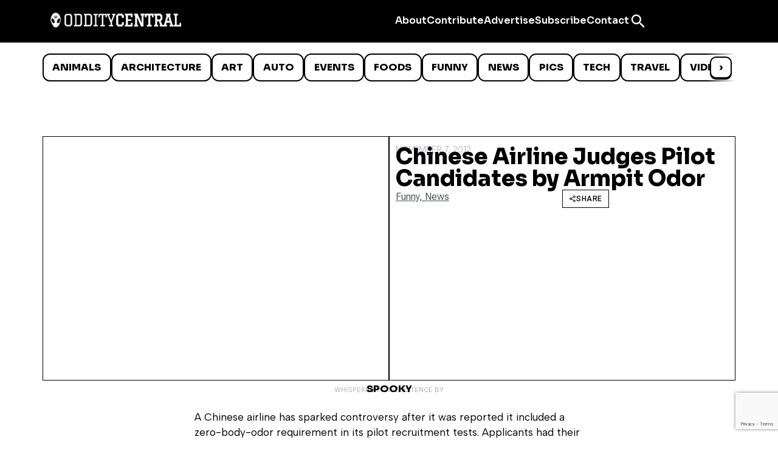

--- FILE ---
content_type: text/html; charset=utf-8
request_url: https://www.google.com/recaptcha/api2/anchor?ar=1&k=6LcBAOgoAAAAABDCEwPr8k6L_LiigBtaWlj6gVUd&co=aHR0cHM6Ly93d3cub2RkaXR5Y2VudHJhbC5jb206NDQz&hl=en&v=9TiwnJFHeuIw_s0wSd3fiKfN&size=invisible&anchor-ms=20000&execute-ms=30000&cb=smmr4pydyf37
body_size: 48466
content:
<!DOCTYPE HTML><html dir="ltr" lang="en"><head><meta http-equiv="Content-Type" content="text/html; charset=UTF-8">
<meta http-equiv="X-UA-Compatible" content="IE=edge">
<title>reCAPTCHA</title>
<style type="text/css">
/* cyrillic-ext */
@font-face {
  font-family: 'Roboto';
  font-style: normal;
  font-weight: 400;
  font-stretch: 100%;
  src: url(//fonts.gstatic.com/s/roboto/v48/KFO7CnqEu92Fr1ME7kSn66aGLdTylUAMa3GUBHMdazTgWw.woff2) format('woff2');
  unicode-range: U+0460-052F, U+1C80-1C8A, U+20B4, U+2DE0-2DFF, U+A640-A69F, U+FE2E-FE2F;
}
/* cyrillic */
@font-face {
  font-family: 'Roboto';
  font-style: normal;
  font-weight: 400;
  font-stretch: 100%;
  src: url(//fonts.gstatic.com/s/roboto/v48/KFO7CnqEu92Fr1ME7kSn66aGLdTylUAMa3iUBHMdazTgWw.woff2) format('woff2');
  unicode-range: U+0301, U+0400-045F, U+0490-0491, U+04B0-04B1, U+2116;
}
/* greek-ext */
@font-face {
  font-family: 'Roboto';
  font-style: normal;
  font-weight: 400;
  font-stretch: 100%;
  src: url(//fonts.gstatic.com/s/roboto/v48/KFO7CnqEu92Fr1ME7kSn66aGLdTylUAMa3CUBHMdazTgWw.woff2) format('woff2');
  unicode-range: U+1F00-1FFF;
}
/* greek */
@font-face {
  font-family: 'Roboto';
  font-style: normal;
  font-weight: 400;
  font-stretch: 100%;
  src: url(//fonts.gstatic.com/s/roboto/v48/KFO7CnqEu92Fr1ME7kSn66aGLdTylUAMa3-UBHMdazTgWw.woff2) format('woff2');
  unicode-range: U+0370-0377, U+037A-037F, U+0384-038A, U+038C, U+038E-03A1, U+03A3-03FF;
}
/* math */
@font-face {
  font-family: 'Roboto';
  font-style: normal;
  font-weight: 400;
  font-stretch: 100%;
  src: url(//fonts.gstatic.com/s/roboto/v48/KFO7CnqEu92Fr1ME7kSn66aGLdTylUAMawCUBHMdazTgWw.woff2) format('woff2');
  unicode-range: U+0302-0303, U+0305, U+0307-0308, U+0310, U+0312, U+0315, U+031A, U+0326-0327, U+032C, U+032F-0330, U+0332-0333, U+0338, U+033A, U+0346, U+034D, U+0391-03A1, U+03A3-03A9, U+03B1-03C9, U+03D1, U+03D5-03D6, U+03F0-03F1, U+03F4-03F5, U+2016-2017, U+2034-2038, U+203C, U+2040, U+2043, U+2047, U+2050, U+2057, U+205F, U+2070-2071, U+2074-208E, U+2090-209C, U+20D0-20DC, U+20E1, U+20E5-20EF, U+2100-2112, U+2114-2115, U+2117-2121, U+2123-214F, U+2190, U+2192, U+2194-21AE, U+21B0-21E5, U+21F1-21F2, U+21F4-2211, U+2213-2214, U+2216-22FF, U+2308-230B, U+2310, U+2319, U+231C-2321, U+2336-237A, U+237C, U+2395, U+239B-23B7, U+23D0, U+23DC-23E1, U+2474-2475, U+25AF, U+25B3, U+25B7, U+25BD, U+25C1, U+25CA, U+25CC, U+25FB, U+266D-266F, U+27C0-27FF, U+2900-2AFF, U+2B0E-2B11, U+2B30-2B4C, U+2BFE, U+3030, U+FF5B, U+FF5D, U+1D400-1D7FF, U+1EE00-1EEFF;
}
/* symbols */
@font-face {
  font-family: 'Roboto';
  font-style: normal;
  font-weight: 400;
  font-stretch: 100%;
  src: url(//fonts.gstatic.com/s/roboto/v48/KFO7CnqEu92Fr1ME7kSn66aGLdTylUAMaxKUBHMdazTgWw.woff2) format('woff2');
  unicode-range: U+0001-000C, U+000E-001F, U+007F-009F, U+20DD-20E0, U+20E2-20E4, U+2150-218F, U+2190, U+2192, U+2194-2199, U+21AF, U+21E6-21F0, U+21F3, U+2218-2219, U+2299, U+22C4-22C6, U+2300-243F, U+2440-244A, U+2460-24FF, U+25A0-27BF, U+2800-28FF, U+2921-2922, U+2981, U+29BF, U+29EB, U+2B00-2BFF, U+4DC0-4DFF, U+FFF9-FFFB, U+10140-1018E, U+10190-1019C, U+101A0, U+101D0-101FD, U+102E0-102FB, U+10E60-10E7E, U+1D2C0-1D2D3, U+1D2E0-1D37F, U+1F000-1F0FF, U+1F100-1F1AD, U+1F1E6-1F1FF, U+1F30D-1F30F, U+1F315, U+1F31C, U+1F31E, U+1F320-1F32C, U+1F336, U+1F378, U+1F37D, U+1F382, U+1F393-1F39F, U+1F3A7-1F3A8, U+1F3AC-1F3AF, U+1F3C2, U+1F3C4-1F3C6, U+1F3CA-1F3CE, U+1F3D4-1F3E0, U+1F3ED, U+1F3F1-1F3F3, U+1F3F5-1F3F7, U+1F408, U+1F415, U+1F41F, U+1F426, U+1F43F, U+1F441-1F442, U+1F444, U+1F446-1F449, U+1F44C-1F44E, U+1F453, U+1F46A, U+1F47D, U+1F4A3, U+1F4B0, U+1F4B3, U+1F4B9, U+1F4BB, U+1F4BF, U+1F4C8-1F4CB, U+1F4D6, U+1F4DA, U+1F4DF, U+1F4E3-1F4E6, U+1F4EA-1F4ED, U+1F4F7, U+1F4F9-1F4FB, U+1F4FD-1F4FE, U+1F503, U+1F507-1F50B, U+1F50D, U+1F512-1F513, U+1F53E-1F54A, U+1F54F-1F5FA, U+1F610, U+1F650-1F67F, U+1F687, U+1F68D, U+1F691, U+1F694, U+1F698, U+1F6AD, U+1F6B2, U+1F6B9-1F6BA, U+1F6BC, U+1F6C6-1F6CF, U+1F6D3-1F6D7, U+1F6E0-1F6EA, U+1F6F0-1F6F3, U+1F6F7-1F6FC, U+1F700-1F7FF, U+1F800-1F80B, U+1F810-1F847, U+1F850-1F859, U+1F860-1F887, U+1F890-1F8AD, U+1F8B0-1F8BB, U+1F8C0-1F8C1, U+1F900-1F90B, U+1F93B, U+1F946, U+1F984, U+1F996, U+1F9E9, U+1FA00-1FA6F, U+1FA70-1FA7C, U+1FA80-1FA89, U+1FA8F-1FAC6, U+1FACE-1FADC, U+1FADF-1FAE9, U+1FAF0-1FAF8, U+1FB00-1FBFF;
}
/* vietnamese */
@font-face {
  font-family: 'Roboto';
  font-style: normal;
  font-weight: 400;
  font-stretch: 100%;
  src: url(//fonts.gstatic.com/s/roboto/v48/KFO7CnqEu92Fr1ME7kSn66aGLdTylUAMa3OUBHMdazTgWw.woff2) format('woff2');
  unicode-range: U+0102-0103, U+0110-0111, U+0128-0129, U+0168-0169, U+01A0-01A1, U+01AF-01B0, U+0300-0301, U+0303-0304, U+0308-0309, U+0323, U+0329, U+1EA0-1EF9, U+20AB;
}
/* latin-ext */
@font-face {
  font-family: 'Roboto';
  font-style: normal;
  font-weight: 400;
  font-stretch: 100%;
  src: url(//fonts.gstatic.com/s/roboto/v48/KFO7CnqEu92Fr1ME7kSn66aGLdTylUAMa3KUBHMdazTgWw.woff2) format('woff2');
  unicode-range: U+0100-02BA, U+02BD-02C5, U+02C7-02CC, U+02CE-02D7, U+02DD-02FF, U+0304, U+0308, U+0329, U+1D00-1DBF, U+1E00-1E9F, U+1EF2-1EFF, U+2020, U+20A0-20AB, U+20AD-20C0, U+2113, U+2C60-2C7F, U+A720-A7FF;
}
/* latin */
@font-face {
  font-family: 'Roboto';
  font-style: normal;
  font-weight: 400;
  font-stretch: 100%;
  src: url(//fonts.gstatic.com/s/roboto/v48/KFO7CnqEu92Fr1ME7kSn66aGLdTylUAMa3yUBHMdazQ.woff2) format('woff2');
  unicode-range: U+0000-00FF, U+0131, U+0152-0153, U+02BB-02BC, U+02C6, U+02DA, U+02DC, U+0304, U+0308, U+0329, U+2000-206F, U+20AC, U+2122, U+2191, U+2193, U+2212, U+2215, U+FEFF, U+FFFD;
}
/* cyrillic-ext */
@font-face {
  font-family: 'Roboto';
  font-style: normal;
  font-weight: 500;
  font-stretch: 100%;
  src: url(//fonts.gstatic.com/s/roboto/v48/KFO7CnqEu92Fr1ME7kSn66aGLdTylUAMa3GUBHMdazTgWw.woff2) format('woff2');
  unicode-range: U+0460-052F, U+1C80-1C8A, U+20B4, U+2DE0-2DFF, U+A640-A69F, U+FE2E-FE2F;
}
/* cyrillic */
@font-face {
  font-family: 'Roboto';
  font-style: normal;
  font-weight: 500;
  font-stretch: 100%;
  src: url(//fonts.gstatic.com/s/roboto/v48/KFO7CnqEu92Fr1ME7kSn66aGLdTylUAMa3iUBHMdazTgWw.woff2) format('woff2');
  unicode-range: U+0301, U+0400-045F, U+0490-0491, U+04B0-04B1, U+2116;
}
/* greek-ext */
@font-face {
  font-family: 'Roboto';
  font-style: normal;
  font-weight: 500;
  font-stretch: 100%;
  src: url(//fonts.gstatic.com/s/roboto/v48/KFO7CnqEu92Fr1ME7kSn66aGLdTylUAMa3CUBHMdazTgWw.woff2) format('woff2');
  unicode-range: U+1F00-1FFF;
}
/* greek */
@font-face {
  font-family: 'Roboto';
  font-style: normal;
  font-weight: 500;
  font-stretch: 100%;
  src: url(//fonts.gstatic.com/s/roboto/v48/KFO7CnqEu92Fr1ME7kSn66aGLdTylUAMa3-UBHMdazTgWw.woff2) format('woff2');
  unicode-range: U+0370-0377, U+037A-037F, U+0384-038A, U+038C, U+038E-03A1, U+03A3-03FF;
}
/* math */
@font-face {
  font-family: 'Roboto';
  font-style: normal;
  font-weight: 500;
  font-stretch: 100%;
  src: url(//fonts.gstatic.com/s/roboto/v48/KFO7CnqEu92Fr1ME7kSn66aGLdTylUAMawCUBHMdazTgWw.woff2) format('woff2');
  unicode-range: U+0302-0303, U+0305, U+0307-0308, U+0310, U+0312, U+0315, U+031A, U+0326-0327, U+032C, U+032F-0330, U+0332-0333, U+0338, U+033A, U+0346, U+034D, U+0391-03A1, U+03A3-03A9, U+03B1-03C9, U+03D1, U+03D5-03D6, U+03F0-03F1, U+03F4-03F5, U+2016-2017, U+2034-2038, U+203C, U+2040, U+2043, U+2047, U+2050, U+2057, U+205F, U+2070-2071, U+2074-208E, U+2090-209C, U+20D0-20DC, U+20E1, U+20E5-20EF, U+2100-2112, U+2114-2115, U+2117-2121, U+2123-214F, U+2190, U+2192, U+2194-21AE, U+21B0-21E5, U+21F1-21F2, U+21F4-2211, U+2213-2214, U+2216-22FF, U+2308-230B, U+2310, U+2319, U+231C-2321, U+2336-237A, U+237C, U+2395, U+239B-23B7, U+23D0, U+23DC-23E1, U+2474-2475, U+25AF, U+25B3, U+25B7, U+25BD, U+25C1, U+25CA, U+25CC, U+25FB, U+266D-266F, U+27C0-27FF, U+2900-2AFF, U+2B0E-2B11, U+2B30-2B4C, U+2BFE, U+3030, U+FF5B, U+FF5D, U+1D400-1D7FF, U+1EE00-1EEFF;
}
/* symbols */
@font-face {
  font-family: 'Roboto';
  font-style: normal;
  font-weight: 500;
  font-stretch: 100%;
  src: url(//fonts.gstatic.com/s/roboto/v48/KFO7CnqEu92Fr1ME7kSn66aGLdTylUAMaxKUBHMdazTgWw.woff2) format('woff2');
  unicode-range: U+0001-000C, U+000E-001F, U+007F-009F, U+20DD-20E0, U+20E2-20E4, U+2150-218F, U+2190, U+2192, U+2194-2199, U+21AF, U+21E6-21F0, U+21F3, U+2218-2219, U+2299, U+22C4-22C6, U+2300-243F, U+2440-244A, U+2460-24FF, U+25A0-27BF, U+2800-28FF, U+2921-2922, U+2981, U+29BF, U+29EB, U+2B00-2BFF, U+4DC0-4DFF, U+FFF9-FFFB, U+10140-1018E, U+10190-1019C, U+101A0, U+101D0-101FD, U+102E0-102FB, U+10E60-10E7E, U+1D2C0-1D2D3, U+1D2E0-1D37F, U+1F000-1F0FF, U+1F100-1F1AD, U+1F1E6-1F1FF, U+1F30D-1F30F, U+1F315, U+1F31C, U+1F31E, U+1F320-1F32C, U+1F336, U+1F378, U+1F37D, U+1F382, U+1F393-1F39F, U+1F3A7-1F3A8, U+1F3AC-1F3AF, U+1F3C2, U+1F3C4-1F3C6, U+1F3CA-1F3CE, U+1F3D4-1F3E0, U+1F3ED, U+1F3F1-1F3F3, U+1F3F5-1F3F7, U+1F408, U+1F415, U+1F41F, U+1F426, U+1F43F, U+1F441-1F442, U+1F444, U+1F446-1F449, U+1F44C-1F44E, U+1F453, U+1F46A, U+1F47D, U+1F4A3, U+1F4B0, U+1F4B3, U+1F4B9, U+1F4BB, U+1F4BF, U+1F4C8-1F4CB, U+1F4D6, U+1F4DA, U+1F4DF, U+1F4E3-1F4E6, U+1F4EA-1F4ED, U+1F4F7, U+1F4F9-1F4FB, U+1F4FD-1F4FE, U+1F503, U+1F507-1F50B, U+1F50D, U+1F512-1F513, U+1F53E-1F54A, U+1F54F-1F5FA, U+1F610, U+1F650-1F67F, U+1F687, U+1F68D, U+1F691, U+1F694, U+1F698, U+1F6AD, U+1F6B2, U+1F6B9-1F6BA, U+1F6BC, U+1F6C6-1F6CF, U+1F6D3-1F6D7, U+1F6E0-1F6EA, U+1F6F0-1F6F3, U+1F6F7-1F6FC, U+1F700-1F7FF, U+1F800-1F80B, U+1F810-1F847, U+1F850-1F859, U+1F860-1F887, U+1F890-1F8AD, U+1F8B0-1F8BB, U+1F8C0-1F8C1, U+1F900-1F90B, U+1F93B, U+1F946, U+1F984, U+1F996, U+1F9E9, U+1FA00-1FA6F, U+1FA70-1FA7C, U+1FA80-1FA89, U+1FA8F-1FAC6, U+1FACE-1FADC, U+1FADF-1FAE9, U+1FAF0-1FAF8, U+1FB00-1FBFF;
}
/* vietnamese */
@font-face {
  font-family: 'Roboto';
  font-style: normal;
  font-weight: 500;
  font-stretch: 100%;
  src: url(//fonts.gstatic.com/s/roboto/v48/KFO7CnqEu92Fr1ME7kSn66aGLdTylUAMa3OUBHMdazTgWw.woff2) format('woff2');
  unicode-range: U+0102-0103, U+0110-0111, U+0128-0129, U+0168-0169, U+01A0-01A1, U+01AF-01B0, U+0300-0301, U+0303-0304, U+0308-0309, U+0323, U+0329, U+1EA0-1EF9, U+20AB;
}
/* latin-ext */
@font-face {
  font-family: 'Roboto';
  font-style: normal;
  font-weight: 500;
  font-stretch: 100%;
  src: url(//fonts.gstatic.com/s/roboto/v48/KFO7CnqEu92Fr1ME7kSn66aGLdTylUAMa3KUBHMdazTgWw.woff2) format('woff2');
  unicode-range: U+0100-02BA, U+02BD-02C5, U+02C7-02CC, U+02CE-02D7, U+02DD-02FF, U+0304, U+0308, U+0329, U+1D00-1DBF, U+1E00-1E9F, U+1EF2-1EFF, U+2020, U+20A0-20AB, U+20AD-20C0, U+2113, U+2C60-2C7F, U+A720-A7FF;
}
/* latin */
@font-face {
  font-family: 'Roboto';
  font-style: normal;
  font-weight: 500;
  font-stretch: 100%;
  src: url(//fonts.gstatic.com/s/roboto/v48/KFO7CnqEu92Fr1ME7kSn66aGLdTylUAMa3yUBHMdazQ.woff2) format('woff2');
  unicode-range: U+0000-00FF, U+0131, U+0152-0153, U+02BB-02BC, U+02C6, U+02DA, U+02DC, U+0304, U+0308, U+0329, U+2000-206F, U+20AC, U+2122, U+2191, U+2193, U+2212, U+2215, U+FEFF, U+FFFD;
}
/* cyrillic-ext */
@font-face {
  font-family: 'Roboto';
  font-style: normal;
  font-weight: 900;
  font-stretch: 100%;
  src: url(//fonts.gstatic.com/s/roboto/v48/KFO7CnqEu92Fr1ME7kSn66aGLdTylUAMa3GUBHMdazTgWw.woff2) format('woff2');
  unicode-range: U+0460-052F, U+1C80-1C8A, U+20B4, U+2DE0-2DFF, U+A640-A69F, U+FE2E-FE2F;
}
/* cyrillic */
@font-face {
  font-family: 'Roboto';
  font-style: normal;
  font-weight: 900;
  font-stretch: 100%;
  src: url(//fonts.gstatic.com/s/roboto/v48/KFO7CnqEu92Fr1ME7kSn66aGLdTylUAMa3iUBHMdazTgWw.woff2) format('woff2');
  unicode-range: U+0301, U+0400-045F, U+0490-0491, U+04B0-04B1, U+2116;
}
/* greek-ext */
@font-face {
  font-family: 'Roboto';
  font-style: normal;
  font-weight: 900;
  font-stretch: 100%;
  src: url(//fonts.gstatic.com/s/roboto/v48/KFO7CnqEu92Fr1ME7kSn66aGLdTylUAMa3CUBHMdazTgWw.woff2) format('woff2');
  unicode-range: U+1F00-1FFF;
}
/* greek */
@font-face {
  font-family: 'Roboto';
  font-style: normal;
  font-weight: 900;
  font-stretch: 100%;
  src: url(//fonts.gstatic.com/s/roboto/v48/KFO7CnqEu92Fr1ME7kSn66aGLdTylUAMa3-UBHMdazTgWw.woff2) format('woff2');
  unicode-range: U+0370-0377, U+037A-037F, U+0384-038A, U+038C, U+038E-03A1, U+03A3-03FF;
}
/* math */
@font-face {
  font-family: 'Roboto';
  font-style: normal;
  font-weight: 900;
  font-stretch: 100%;
  src: url(//fonts.gstatic.com/s/roboto/v48/KFO7CnqEu92Fr1ME7kSn66aGLdTylUAMawCUBHMdazTgWw.woff2) format('woff2');
  unicode-range: U+0302-0303, U+0305, U+0307-0308, U+0310, U+0312, U+0315, U+031A, U+0326-0327, U+032C, U+032F-0330, U+0332-0333, U+0338, U+033A, U+0346, U+034D, U+0391-03A1, U+03A3-03A9, U+03B1-03C9, U+03D1, U+03D5-03D6, U+03F0-03F1, U+03F4-03F5, U+2016-2017, U+2034-2038, U+203C, U+2040, U+2043, U+2047, U+2050, U+2057, U+205F, U+2070-2071, U+2074-208E, U+2090-209C, U+20D0-20DC, U+20E1, U+20E5-20EF, U+2100-2112, U+2114-2115, U+2117-2121, U+2123-214F, U+2190, U+2192, U+2194-21AE, U+21B0-21E5, U+21F1-21F2, U+21F4-2211, U+2213-2214, U+2216-22FF, U+2308-230B, U+2310, U+2319, U+231C-2321, U+2336-237A, U+237C, U+2395, U+239B-23B7, U+23D0, U+23DC-23E1, U+2474-2475, U+25AF, U+25B3, U+25B7, U+25BD, U+25C1, U+25CA, U+25CC, U+25FB, U+266D-266F, U+27C0-27FF, U+2900-2AFF, U+2B0E-2B11, U+2B30-2B4C, U+2BFE, U+3030, U+FF5B, U+FF5D, U+1D400-1D7FF, U+1EE00-1EEFF;
}
/* symbols */
@font-face {
  font-family: 'Roboto';
  font-style: normal;
  font-weight: 900;
  font-stretch: 100%;
  src: url(//fonts.gstatic.com/s/roboto/v48/KFO7CnqEu92Fr1ME7kSn66aGLdTylUAMaxKUBHMdazTgWw.woff2) format('woff2');
  unicode-range: U+0001-000C, U+000E-001F, U+007F-009F, U+20DD-20E0, U+20E2-20E4, U+2150-218F, U+2190, U+2192, U+2194-2199, U+21AF, U+21E6-21F0, U+21F3, U+2218-2219, U+2299, U+22C4-22C6, U+2300-243F, U+2440-244A, U+2460-24FF, U+25A0-27BF, U+2800-28FF, U+2921-2922, U+2981, U+29BF, U+29EB, U+2B00-2BFF, U+4DC0-4DFF, U+FFF9-FFFB, U+10140-1018E, U+10190-1019C, U+101A0, U+101D0-101FD, U+102E0-102FB, U+10E60-10E7E, U+1D2C0-1D2D3, U+1D2E0-1D37F, U+1F000-1F0FF, U+1F100-1F1AD, U+1F1E6-1F1FF, U+1F30D-1F30F, U+1F315, U+1F31C, U+1F31E, U+1F320-1F32C, U+1F336, U+1F378, U+1F37D, U+1F382, U+1F393-1F39F, U+1F3A7-1F3A8, U+1F3AC-1F3AF, U+1F3C2, U+1F3C4-1F3C6, U+1F3CA-1F3CE, U+1F3D4-1F3E0, U+1F3ED, U+1F3F1-1F3F3, U+1F3F5-1F3F7, U+1F408, U+1F415, U+1F41F, U+1F426, U+1F43F, U+1F441-1F442, U+1F444, U+1F446-1F449, U+1F44C-1F44E, U+1F453, U+1F46A, U+1F47D, U+1F4A3, U+1F4B0, U+1F4B3, U+1F4B9, U+1F4BB, U+1F4BF, U+1F4C8-1F4CB, U+1F4D6, U+1F4DA, U+1F4DF, U+1F4E3-1F4E6, U+1F4EA-1F4ED, U+1F4F7, U+1F4F9-1F4FB, U+1F4FD-1F4FE, U+1F503, U+1F507-1F50B, U+1F50D, U+1F512-1F513, U+1F53E-1F54A, U+1F54F-1F5FA, U+1F610, U+1F650-1F67F, U+1F687, U+1F68D, U+1F691, U+1F694, U+1F698, U+1F6AD, U+1F6B2, U+1F6B9-1F6BA, U+1F6BC, U+1F6C6-1F6CF, U+1F6D3-1F6D7, U+1F6E0-1F6EA, U+1F6F0-1F6F3, U+1F6F7-1F6FC, U+1F700-1F7FF, U+1F800-1F80B, U+1F810-1F847, U+1F850-1F859, U+1F860-1F887, U+1F890-1F8AD, U+1F8B0-1F8BB, U+1F8C0-1F8C1, U+1F900-1F90B, U+1F93B, U+1F946, U+1F984, U+1F996, U+1F9E9, U+1FA00-1FA6F, U+1FA70-1FA7C, U+1FA80-1FA89, U+1FA8F-1FAC6, U+1FACE-1FADC, U+1FADF-1FAE9, U+1FAF0-1FAF8, U+1FB00-1FBFF;
}
/* vietnamese */
@font-face {
  font-family: 'Roboto';
  font-style: normal;
  font-weight: 900;
  font-stretch: 100%;
  src: url(//fonts.gstatic.com/s/roboto/v48/KFO7CnqEu92Fr1ME7kSn66aGLdTylUAMa3OUBHMdazTgWw.woff2) format('woff2');
  unicode-range: U+0102-0103, U+0110-0111, U+0128-0129, U+0168-0169, U+01A0-01A1, U+01AF-01B0, U+0300-0301, U+0303-0304, U+0308-0309, U+0323, U+0329, U+1EA0-1EF9, U+20AB;
}
/* latin-ext */
@font-face {
  font-family: 'Roboto';
  font-style: normal;
  font-weight: 900;
  font-stretch: 100%;
  src: url(//fonts.gstatic.com/s/roboto/v48/KFO7CnqEu92Fr1ME7kSn66aGLdTylUAMa3KUBHMdazTgWw.woff2) format('woff2');
  unicode-range: U+0100-02BA, U+02BD-02C5, U+02C7-02CC, U+02CE-02D7, U+02DD-02FF, U+0304, U+0308, U+0329, U+1D00-1DBF, U+1E00-1E9F, U+1EF2-1EFF, U+2020, U+20A0-20AB, U+20AD-20C0, U+2113, U+2C60-2C7F, U+A720-A7FF;
}
/* latin */
@font-face {
  font-family: 'Roboto';
  font-style: normal;
  font-weight: 900;
  font-stretch: 100%;
  src: url(//fonts.gstatic.com/s/roboto/v48/KFO7CnqEu92Fr1ME7kSn66aGLdTylUAMa3yUBHMdazQ.woff2) format('woff2');
  unicode-range: U+0000-00FF, U+0131, U+0152-0153, U+02BB-02BC, U+02C6, U+02DA, U+02DC, U+0304, U+0308, U+0329, U+2000-206F, U+20AC, U+2122, U+2191, U+2193, U+2212, U+2215, U+FEFF, U+FFFD;
}

</style>
<link rel="stylesheet" type="text/css" href="https://www.gstatic.com/recaptcha/releases/9TiwnJFHeuIw_s0wSd3fiKfN/styles__ltr.css">
<script nonce="P5vne255Qa4pw_6FB39T1w" type="text/javascript">window['__recaptcha_api'] = 'https://www.google.com/recaptcha/api2/';</script>
<script type="text/javascript" src="https://www.gstatic.com/recaptcha/releases/9TiwnJFHeuIw_s0wSd3fiKfN/recaptcha__en.js" nonce="P5vne255Qa4pw_6FB39T1w">
      
    </script></head>
<body><div id="rc-anchor-alert" class="rc-anchor-alert"></div>
<input type="hidden" id="recaptcha-token" value="[base64]">
<script type="text/javascript" nonce="P5vne255Qa4pw_6FB39T1w">
      recaptcha.anchor.Main.init("[\x22ainput\x22,[\x22bgdata\x22,\x22\x22,\[base64]/[base64]/[base64]/[base64]/[base64]/[base64]/[base64]/[base64]/[base64]/[base64]\\u003d\x22,\[base64]\\u003d\\u003d\x22,\x22TcOww7XCicO7FsOdwrnCiXk2G8OBEVTChHwiw6bDqwnCtXk9acO2w4UCw4HCsFNtDjXDlsKmw7ghEMKSw5jDv8OdWMOZwroYcSnCs1bDiTl8w5TColRwQcKNI1TDqQ95w6plesKxF8K0OcKDYloMwr0cwpN/[base64]/CqsKZC8KMwp3DoMOfw4YYw6/DvMO2wqp/HCoxwr/DtsOnTVTDn8O8TcOLwq80UMOMU1NZaTbDm8K7cMKewqfCkMO0cG/CgQLDr2nCpxliX8OAN8O7wozDj8OPwpVewqpITHhuDMOEwo0RM8OxSwPCtMK+bkLDnScHVEJeNVzChMK0wpQvOybCicKCcH7Djg/CvcKew4N1DsO7wq7Ck8KFRMONFWjDmcKMwpMzwpPCicKdw6zDkELCkl0Tw5kFwqM9w5XCi8K4wofDocOJQsK1LsO8w710wqTDvsKKwr9Ow6zCqjVeMsKmP8OaZW/Cp8KmH3bClMO0w4chw6hnw4M6HcOTZMK3w4kKw5vCt1vDisKnwrPCssO1Gwsww5IAeMK7asKfbcKEdMOqUifCtxMqwonDjMOJwpbCpFZocsKpTUg+SMOVw65OwrZmO2bDhRRTw5h1w5PCmsKzw50WA8OqwrHCl8O/FkvCocKvw7M4w5xew4gOIMKkw5NHw4N/NxPDux7Cj8KVw6Utw6UCw53Cj8KuJcKbXz3DgsOCFsOTM3rCmsKCHhDDtlhOfRPDgCvDu1kiUcOFGcKDwqPDssK0QcKewro7w5cQUmEwwpshw5DCgMORYsKLw6kCwrY9GMKnwqXCjcOQwqcSHcKxw6Rmwp3CsFLCtsO5w4/CocK/w4hxDsKcV8KYwoLDrBXCocKgwrEwFwsQfXjCt8K9Qn8DMMKIamnCi8Ohwo/[base64]/DjcOAw5DCkMOqW8OjSsOnesOPUcOhwotyb8KqXxwpwp3DtVzDjcK9HsO9w6c+VcOVYsK2w55yw4k0wr3Ck8KbYijDjynCkkEJwo7ClAXChsOJXcOwwoMnPcKdLxBLw6gJdMOYAhUjQANWwqvCmcK9w4/DpVIURMKSw7VFFHHDsyMNQcObXsKjwqlswoNdw5dAwrTDn8KECcOqYsKHwqLDjmvDtUIdwpPCqMKYMcOZQsOic8OmQcOqAcK2f8OwPQRNX8OJCCVjKUE5wrFOHcOjw7vCgcK/woLCgELDsTPDs8OXSsOaYG1CwrEUPh5NJcKpw5MFLcOSwofCr8ObNwcZZ8K7wp/ChmYuwqjCnwHClgIdw4JJEA8+w6jDnVBqY0zCvQJdwrPCjBTCjiADw4pDPMOsw6rDiDXDtsKWw68mwpbCtlsZwpR/BcOPSMK/cMKzRl/Dpy1nI0gQJMOeLAYUw77Dh0bDgMK9w7PCncKheiN2w61Iw6lyeX8Xw7XDmQvCkcKBLHzCmx/CtG3CtsKzBgoMNW0HwqbDgsKoNMKgw4LCiMOZFcO2X8OITUHDrMOFIAbCpMOwF1pcw6s6Ewwmwq8Gw5IiGsKsw4oUwpLDicOPwoA+TRDDsQowSnjDvwbDv8Krw4/CgMOEIsOlw6nCtmxFwoEQa8KMwpR4W2XDpcKbUMK/wqR+wr5aQi06N8Ohw7TDscOYdMKyGcOWw4LDqiwmw7DCnMKfOsKdCw3Dn3IEwo/DusK6wojDlsKgw6Z7IcO7w54TZMK/FQAPwqDDtyMXQ0MQYjvDgxfDnR9kZzbCscOjw79zc8K1BkBKw49KfcOgwq4kw6LChzE6dMO3woFad8K7wrlbH2J/w50TwoMawoXDnsKnw4jDjEx/w5IJw43DhwFrXsOVwoF3T8K7J3vCow7DsVg0WsKAX17CsRZmP8KdJ8Klw6nCtwLDql8vwqMHwrFfwrBIw5PDv8Kzw4PDtsKwel3Dtz0sGUwNFFgpwotDwosBwpZBw4lcAwDCpDDCl8Ktwosxw4hQw6/CtW4ww4bCjyPDrcKpw6jClXzDnDnCqcOrCjlqDcOHw7howp7Cg8OSwqk1woBAw4MHVsOPwp7DkcK2O1HCosOLwp8Xw6rDmRQGw5zDrMKWCXIGcj/[base64]/Cn0cnVGxow6DDnyrCsz5yGXpTw7HDthJBVwdkCcKga8ONHB3DpsKEXMK4w5IkZ0pPwrrCusO4LsK7GywwFMOQw6rCsi/CpHIdwp/DmsKSwqnCisO+w5rCnMK0wqUGw7HCiMKDPcKOwqLCkSknwoQLXUjCosK8wrfDu8OfAsOeT3vDl8OaDD/DlkTDiMKdw4FxIcKfw4DDkHbCtMKCZyl7D8KIQ8OqwrXCscKDwoYMw6XDpjVHw6fCs8KkwqpkS8OGTMKrZ1XCkcKDF8K6wr0kH2oPesKlw6Bswpd6PsK8IMO4w6zCkzvCgMKtF8OwUXPDq8OFWsK+NMKdw4Z6wojCgMOwcjoFV8OgRxwNw41Hw5Z/[base64]/w59jwrrDnk96S8KZH3M5woR1w5gcw7vClw4oMcKaw49Jwr/Dt8OUw5jCkyYmDG3DqsK+wp0ow7/Cp3I7fsOtX8KIw7V/wq0dYSLCusOswqzDumNOw7nCl2oPw4fDtWwdwqDDh2dXwrJmNzrCrEXDhMKEwo/Cg8Kfw6lcw5jCm8OcSlvDvsKrc8K4wpcnwoAuw4LDjToJwqJaw5DDvTVHw4vDsMOrw7hkejjDjlIkw6TCrxrDs1TCsMOhHsKkVsKBwqrCv8KYwqfClcKKLsK2wrXDq8O1w49Iw6F/Sh0gCEcZW8OWdHzDv8KtUsKiw5J2IVR2wqt+BcO8FcK1asOzw4YUwoEsRcOGwoo4J8KMwo15w4lJa8K4U8OJA8O0CzxPwqDCt1jDm8KZwqvDr8KEV8OvZmsORnEqb3x7w7MdE2PDq8Oewq0hGRwaw44kGGzCi8Kowp/[base64]/[base64]/DhMKgw6xaMcO/UcKZZsOFD8KTwrJZwqEJw73CkH0KwpnDrkNzwqjCjTJqw7XDqUN/cn1KT8Kew4Q5BMKnDMOvU8O4DcOIS2siwrtkCjHDhMOnwqnCkW/CuUsww7tfMcKmccK/woLDjUdedsO5w5nCqh9ow5zCicOswpg0w4rCisKEVjbCj8KUcX4iwqjCocKaw5Qfw4ssw4zDqhN1wpvDrmR2w7/Do8OyO8Kew50gWcKhwpVjw74/wobDk8O8w450E8Orw7/ClsK6w5Jpw6PCqMOtw53DkVbCtTxJNzLDhWxtWygBPsOmZcKGw5QYwoRaw7bDiA1Aw4UMwo3DoibCo8KOwqTDncK3EcO1w4QPwqx+H3BjW8OdwpcZwo7DgcOVwq/[base64]/DjsKJGsO/w5fDtcOQazEzLnjDiMO/wogow51qwpPDizvCisKlw49jwqfCmQbCisO6ODcwCH/[base64]/ClyrCgxtVw79ww7fDqFQOC8O9eMK2wpB3wqcWwo8BwoTDlMKOwqDCqAXDncO/[base64]/DpQvCoWwGw4/CgMOKw5zCi8KOJTbCp8OKw6Y1DEDDnsKpBFo3UlvCnMOMEDcONcKMAMKCMMKIwrnCp8OGT8ONOcOQw54KVEjCp8OVwrHCl8KYw7tawoTDqxVQPsO/HTPCgMOzcxRJwp1vwrRXH8KZw4Amw4V+wqbCrGXDpsKfccKiwpdXwpRvw4fCiCAyw4jDgEfClMOvw4xoVQpawozDsGl+wo13aMOnw5LCunFuw5fDm8KgDcKpIRLCtS3CpV9UwoN+wqQTCsOHcFtywq7CtcOqwpvDs8OSwq/[base64]/DsMKkw6MJOnNjfcKocxLCvcOkf07DlMKkVsO6dXLDnS0lT8KOwrDCtHbDvcKqZ10ZwqMuwoQFw7xXO0QNwo1Xw4fDhkF8AcKLRMKuwp0BVWc5JUTCvkA8wprDvj7DsMKtdxrDp8OYHcK/w5rDi8OfXsOwKcKVRF3CtMOibx9cw5V+b8KQDcKswrTDlCZIEFLDkUwuw7Fiw44iaBgmOsK/eMKfwqZcw6Egw593VcKTw7JBw7F2Z8OKU8OFwrYYw7XCvcOIGylRXxvChcOWwqjDpsK4w5DDsMKzwpNNAnLDgMOKf8O1w6/CmDNlIcKgwo1gJHrDssOSwpLDhCjDkcKFKDfDvRDCsGZHVsOJCC7DmcO2w55QwqzDoUIaMTNhE8Otw4BNR8KOwqs+Z1PCp8KOR0bDlMOhw6VXw4/[base64]/DpU/Dvz3DsD5UwqllYX7CuMOMw5HCs8Kmw5/CosO3asKLScOyw7PDo27CisKZwrxkwoTCjiRKw6fDuMOhLjxRw7rCrBHDtgLDh8OYwq/[base64]/[base64]/wqJ5GQTDmAhKbcOtwpzDpMO7w6XDtsKmwqvCrMKxAcKfXXLCl8Onwr4zJVtUAMOpMH3CusK8wo3Co8OaesK+wqnDoGPDicOMwofCh0s8w6LCo8KiIMO+OcOPYlZbOsKIbzVWOAbDpzZ7wrFRfCJ2KMKLw4rDiWLCuH/DuMOtW8KVZsOSw6TCicK/[base64]/CtQHDiWHDvhYgKHpEMAUFwqVCw7LCn8KNwq3CkMKzZcOVw785wrYHw7sxwqXDi8OKwrTDuMOlE8KqISYgTmJSTcO0w6NEw5sCwowqwrLCrxYkWnB/RcK8UMKHelfCgMOYQSRUwozCpsOvwo7DhGHDl0fCmsO3wonClMKGw5AXwr3DmcOWw5jCkgFwKsKyw7PDtcKHw7IufMORw7PCvsOYw58vOMOFWAzCulcawojCuMOFPm/DpiVEw4wvZgJgWmHCgMOGT3Y+w6Rowp4DdT5MbHI1w4HCssOYwrxxwqh5IncjbMKiIjZtEsKsw5nCrcKCRcOqUcOvw4jDvsKJEMODAMKCwpcJwpIUw53ChcKlw4IZwpF6w7LDsMKxDcKtbMKxV2/DisK5wr4/AgbCp8OKBS7DqiTCrzHChTY0WQnChTLDjWd/LGt3acOAN8KYw4B9ZHLCuQIfOsK4cGVRw74fwrXDssO9I8OjwpDCqMKswqBZwrlvZsKvKTzCrsObC8OXw7jDpg/DksKmw6AWBcKsHArCgMOHGEpGEsOiw4jCjyLDqcO6Fh05w53DqDXCrMOwwozCuMOufzTClMKIwpTCvyjCmBg4wrnDlMO2wo5hw4s2wp7DvcKowp7DvQTDgsKtwqjCjGpnwqZPw4cHw7/Dt8K5bMKXw7MAAsOWDMKWbE7Dn8KhwoxcwqTDlmLCoGkPBzbDjSgTwoHCkzYZNXTCuirCqcKQXcOKwr9JeSLDs8K3LHcnw7bCucOFw5rCu8OndcOuwp1hPG7Cn8OoREEXw4/CgnrCq8K8w5/DomTDkGTCnMKuTHxGLcOTw44lEUDDv8O/w60REjrCmMKKRMK2BTgeGMK+SB9nScKlb8K/[base64]/DkMOZGl1gw78URAtmcMKYwqjCtnZ1F8OSw5bCqMOGwr7CoxvDlsOAw5PDmcKOTsOsw4vCrcO0MMK5w6jDtsOxw79GZMOSwrIUw6HCuDJBwoANw4QSw5EGRQXCuARUw7YyccOBb8OaesKLw606LsKCXMKIw4vCg8OedsK/w4DCnysdeA/Ck3HDojjCgMKEwp9Ww6crwrAiV8KVwppCwpxnFU7ClcOSwpbCicODwoPDvsOrwqrDiWrCrsK3w6Vrw68ow5LDoEvCsD/Cl3sFd8OdwpBJw6XDlRbCv1rCnyEtLEzDj2HDhVEhw6guVmjCjcOzw5HDksOxwrBtB8O5JMOrIcOuYcKWwqMDw7Q2IsOuw4I5wqHDsVkTOMKdQ8OFBcKNLh/Cq8K/FS7CpcO3wovCrlrDu0UtXsOLwqTCsAonWARcwp3CrsOawqgmw64twpvCghAKw5/[base64]/DjipFW1cHDQl3w7siwrTCnUHCqlnDkkZnwqw/d2ZXI0fDhcKpBcO6w65VLTxUOh7DhcKKHkc8bVwfU8OXWMKoLhFmRSLCrMOeX8KJal5cSFoLVQ42w67DkxdyUMKUwrLClHTCs1d+wpwPwq1EQXkGw5DDn2zCn2vCg8Klw6lMwpcdUsO7wqp2woHCosOwHwzDpsKsVcKBNMOiw7bDtcKzwpDCmQfDgG4NHy/DknxmPzrCisO6w61vwqXCisKOw43DijYSw6sYPkPCvCh8woDCuBvDh04gwrLCs1DChQ/CmMKRwr8eOcOcaMK+wpDDl8OPan4DwoHDgcOMckwPecO5cg/DjGEPw5fDhUhGfcOhwp9XVhrDknp1w7HDr8OOw5MjwqlVwrLDk8KhwqJsJ03CtRBOwpBkw4LCgMOQc8K7w4DDusK4TTxVw4ViOMKdAQnDsXcqVG3CnsK2T37DssK8w6XDvzFewqfCvsOBwqMQw6rCmsOIw5HCj8KCLsOoY0pZQcO/wqQOZkvCvsOiwrLCuknDucOkw6/CpMKQe39SfSPCnDvChMOdHijDkQ3DuAnDrsOvw7dfwoVQw4bCk8Krwr3DmsKiemnDk8KOw5ZqDQMzwpx8O8OkFcKMJsKHwqlDwrDDgMObwqV4fcKfwo3DqwgawpPDicOyWsKJwqsvU8OaaMKVB8Onb8OTw6PDuVHDpsKRN8KaVzjClQ/Dh1AKwod7wpzDv3PCui7Dq8KfTsOQVhbDpcKlAsKVSMOiLgPChMKtwqLDl3FuKcOuOMKZw4bDoR3DlMOGwpPCk8K7Z8Kcw4zCn8OSw63CryUmHMO2QcOmB1sbRsOEH3nDqQ/[base64]/[base64]/CjMOzCyLCjMKPw7jCqnvChMKjCglyCsKyw7/Dp2gIw6DCr8OBCMORw5xcScKkSmnCgMO2wrvCui/CvDEZwqQmTHlrworCny9lw6pJw77CvcKyw6TDtsOxNxdlwqpjwq0DH8KbZhLCpTfCty14w53ChMKSPMKEallLwo1vw77CkVEtNRkoBndjwpbCusOTIcKQwqnCu8K6Aj03Mx1PLVfDmCfDk8OaVnbCksOsM8KoTcOhw7oEw75LwoPCrkE/LcOHwrQhDMOyw4TCkMOOI8KyAgrCosO7CzXCmMOkHMOtw63DkVrCvsOKw4bCjGrCrg3DoXfDszkPwpZVw4F+YcO6wr8vdhJ9wofDlHfCsMOSW8KBQ27DqcKxwqrCmmc+w7oLf8OKwq4Sw6ZmBsKSdsOAwoZfDGUrKMO/w6YYVMOHw77DucOXJsKyRsOWwqPDqzMhLxVVwphbCgXDnwTDjzBSworCrmpsVMOlw43Dj8O1wpRaw4vCp0oDGcKxU8OGwrtVw7LDvMO/wqfCvsK6w4LCg8KwbljCogJ2Q8KKPU1cTcOoP8O0woTCnMOjcSfDqGzDuyzCiRRFwqVhw44BDcOgwrfDo0wiEntuw6gGPglBwrHCmmNuw7I7w7lvwqF4IcKfYH4TwpXDsWHCocO1wrXCrMOtwo1SEQ/[base64]/worDlFBmwqPCnW81GF9UXMOWwqgWw5MHw6hyKDTCnlA4w45LRXPDuzTCjCXCt8K8w4bCgXFdBcOdwp/DqMOhAF9Ofl1wwpNiZ8OiwrHCpF1nw5ZNfQ4Yw5UWw5vCnxk6eXN4w5NHbsOYVcKcwqzDr8K8w5VdwrLCsyDDt8KrwpU3LcKXwoN3w7p8CQ91w4UzfMOyAx/Ds8K8EsO/[base64]/[base64]/[base64]/P8KpbcOEKW98w5/[base64]/Co8Oyw73DvCI4w4nDkMKGwpnCuwNTwrbDlMO4wpFmw7dIw5XDlnwcE2bClMKRZ8OXw6B/w7fDgCvChlAfw79Nw4HCqyXDpytTLMOfHXLClMKmARbDmAk8JsKOwq7Dj8K+fcOyOm1mw51vJMKCw6bCuMKowrzCrcKgQjgTwqjCgA9SE8KKw4LCshkrMT/Du8OMwqJQw7fCmFJ2K8Oqwo/CvybCt0VoworDtcOZw7LCh8Oqw41mdcOUeH4wDsOeD1QULA1SwpbDiX5Qw7NRwp1pw6bDvSpxwprCrgA+wrVhwqFABSrDhcO0w6h3w7daYhRYw4U6wqjDncK3ZDcXLDHCk3DCsMOSwr7DjR4kw7w2w6HDrTnDmMKYw7LCs15mwooiw6sOL8KRwq/Co0fDqEcLO05owrHDvTzDjHLDhD1ZwpTDiiPCr2Bsw5Ihw4jCvBjCpsKTKMKUw4rCj8OCw5Q+LD9fw5NhGcKjwpTCkzLCosKwwrVLwojCmMK5wpDCgidjw5LDuwx7LsOkBgd/wqTDhsOdw6rDmRl1Z8O+B8OPw5pnfMOoHFRGwqEMZsOHw5p/w7o5w53CsGYRwq3DmMOiw7rDgcOuJGMgCMOzL0fDtXHDsBhCwqbCl8OywqjDqBzDm8K9OS/Dr8KvwoXCtsOaQAvCtl/[base64]/CjxXDs8Kpw7w2w6PDl8OUTUPDq8O9w7oQXcKtwrTDpMKfHAE5eCjDnW8owr5aC8KdJ8OxwoV3wq8rw5nCjMO6IsKyw6B3wqDCg8O9woAIwoHCv37DqcKeB34vwrfCu35jLsKTVMKSw5/DrsOxwqbDkzbDoMOCR3ATwpzCoQ3CpGTCqizDu8K6wrosworCg8OJwqRzfhBnB8OiaGsCwpXDryF6dBdRQMOwHcOewpDDpwoZwobDrVZCw4fDnMORwqdKwqjDskTCq3HCusKHSsKNN8O3w5UgwrBXw7fCk8O1S3B1ex/CiMKawppyw6LCth4dwqB6dMK2wpjDnMKUPMOmwqbDq8KLw4gOw4pWIVclwqFKPAPCp23DhMK5MH3CkgzDiyVbYcORwp7Do0Y/[base64]/CvD4wwo4NwokTw5dZwr0yw6fCrMKrw7wqJ8ORDH/DvcOqwqhIwqnDkFLCnMOiw749DGhRw6/DusK1w5lTPDFVwqnCqnfCpsODTcKKw7zCjmRUwpNQw6UdwqbCusKFw7pDSlfDtzfDoi/DgMKUXsKiwrxNw4HDqcOdeR3CkWHDnjDCvQDDpMK7BsOgc8K5ZlHDpMO/w5jChsONVsKxw7rDp8OFC8KSGMKlBsOPw4REacOBH8OEw73CkMKYw6duwqpGwrojw54fw6nDgcKJw4nDlcK5QC1xOQNUXml1woM1w5LDtMOww5DCj2DCtcK3Rmg7wrdbMxQjw78LFW3Dkh/DshEuwp0nw6wCwropw40/wpPCjAJoQsKuwrLDnxg8wo7CgWDCjsKLd8KywojDl8K9wpbCjcOOw7/DoUvDiWxTwq3Cn3NcTsOhw4E2w5XCqxTClcO3fsKCwqXClcO+OsO0w5VMKQPCmsOXFVQCDGk9TFErMQfDi8O/[base64]/Dnm/DncKqwocYw5HDiMO2TkvCvcK8wrnDj0pnNsOaw61zwqnCjcKfdMKyH2HCmivCpBPDkmF5RcKLZhLCocKvwo0zwpcWdcOAwpfCpS/DqsOQIETCvVZlC8KlUcOHPn7CpzrCtWLDpGZtOMK5wo7DrARiOU5xeDhOUnFow6BxIC7DgRbDm8Knw6/ChkwHd1LDjzIOAlHCu8OLw6YhSsKlcVQVwqQZUkciw7bCkMO9w4rCnS8ywptcWjU4woRYw4/Dm2FYwr4UIMKdwqnDp8OuwqQVw6RBPcOLwrXDscKEOsO4wobDrn7DnwjCoMOFwovDojIyLCxnwoLDkwXDksKEFn7Dtw1lw4PDlQPCii4Qw5d3wp7Dg8ORwoEqwqLCnxTCuMOVwqglGisAw6odMMKywq/CtF/CmBbCjCTCsMK9w6Bjw5TCg8OkwpvCsmJlIMOrw57CkcKRwp1HHWDCv8KywrkbccO/w6/[base64]/E8KPVwdTwr4uwpklw5Etw487w5lqPsO0wr43w7nDn8ONw6ILwq7DumonfcKnLMOiKMKLw6fDkFY1EcKlN8KEXkjCuXPDjHfDt3VvbWvClz0Dw5vDkUbDtHwAfMKew4zDrsOcw5DCox85HcOZEy0Rw4Vsw4zDvx3CnMKvw50Tw7/Dh8O4eMO/SsO8SMK+asOfwowRWcOuGnANUsKzw4HCm8OXwqjCicKfw5vCtcO+GHZnOmrCvcOwFTBadQUJBTdaw7bCp8KKA1bCjMOAMDTDhFdRw48yw57Cg8KAw5MBLcOgwrtRfBnCkMOow5QbDTbDgmZdw6rCkcK3w4/CnirCk1HDgMKYwooaw454UiZ3wrfCpQXCncOqwoRcw4LDpMKrfMOAw6hUw6ZKw6fDgU/DpsKWLkTDqMKNw5TDj8OJAsKYw503w6ldMGtgbhlzQHvCkC0gwosgw5vCl8Kuw5/DhsONFsOEw6oma8KmeMKYw4zChWsMZwHCj2LDkmDDvsK9w5rDmMK8wr9Fw6Q1ZzLDtAbCmn/CvhfCrMOYw7lgT8KvwpFnPsKtC8OsHMKBw67CvMKnw6JgwqJQwoXDmAFpw6p7wp/Djg5DecOrfcOMw7zDksKaUx0+wq/DlRlJWypPIQrDt8KefsKfSHIYW8OvYMKhwq/[base64]/CkwM8w7TCl8Kuw6HDqEvDuWbChsKcw7sPw6vDuUZCKcOgw7caw7jClD/DkxTDq8K2w4DCiRnCtsORwofDhUHDqsOmw7XCtsKkwr/DqH8ddsOsw6g8w6XCtMOiUkHCrMOtdm/CrSDDnRwPw6rDrRzDkGrDmsK4K27CpcKyw55sfsKyFwcwO1XDnVEuwrpsCxnDiFnDqMOzwr8MwqJBw7NFFcOfwqhJA8K8w7QKbDw/[base64]/[base64]/OsKpw7NVwqczOnXDksKMSMKwbVDCv8Olw7cFw5FOw6/CoMO6w5VWTEcsGcKzwrQRbsOUw4Icwphow4lofMKNA33Dl8ORfMK/dMOsZznDo8Oiw4fCtcOKYQtIw5zDknwIKAbDmFHDhAlcw6DCph/DkBMEeyLCo2lrw4PDkMO+woLCtRw0w4vCqMO/w5rCln4zP8O8w7xSwpRtKcOkOgbCp8OtOMKYFUDCvMKowodYwqk7fsKfwovCkEEOw5PDn8OjFgjCkQojw6lEw4XDhMO7w6lrwp/[base64]/DvcKuw79NTnJEwpJPacO9wq1ofcKwwo3Ds2EgQXcSw4AfwosLG0sCQMOSUMK0OwzDq8OoworDvWwFXcKcCXdJwrLDusKtb8K4J8K7w5pDwpLCkkI8wq0nL0zCvWRZw5wmHmTDr8OaTTQ6RGnDssO8YnvChX/DhTh5QC4AwqfCv0nCnm9fwovDsB06wrU7wrwqJsKzw5lBL0jDuMKfw4EvGUQdY8Ozw6HDlmEIFBnDsRHDrMOiw7Bsw6LDixDDjMKNd8OXwqvDmMOFw7pDw6F4w5XDgsOIwo1pwrlmworCs8OMIsOEOsKoaHMgccOvw6LCtMOTacK7w5nClwHDksKXQl/[base64]/Cn2DDlMOMwrVuBXrDlMKYwoDDih0Mw5pnPUDDnzc1N8OXw4TDonVkw4hMf0/[base64]/CpB90w40kw4IXZE3Do8OVw63DtsODdcOEEg3CnMOOaxwcw5wMYmrDiyfCvW0QDsOKNULCqHLCjsKKwo/CtsK/bHQTwrHDtcK+wqwHw7s/w5nDkRHDvMKMwpR7w61BwrV2wrwrH8OvDkXDtsOnwpzDicOrPsKPw5DCsHcAXMK/dFnDjVRKfsKZBMOJw7YHXl9zwqc9wofCjcOCaH3DvsKyasO/HsOow4LChTJdcsKZwpMxOl3CqwXCohzCt8K5wr9QVELDqcO9wpDDqCwSZ8Omw7fCicKDRWzDkMOHwq86AHZ1w44+w5TDqsOfGMOJw5TClMKJw5wfw7NHwosjw4nDhcKLfcOlb3/Di8KsQ0IoO23CmAhEbjrCiMK8FcO8wqocwoxtwoluw6XCk8K/wpg+w6/ChsKsw7J2w4/DscKDwrV4FMKSLcOzY8KUJFIyVgPCrsOudsOlw47DrsKtw6DCj08wwqvCm2EWEHXCt2zCnnbCh8OffDLCksKTRw9Ow5HCqMKAwqE1TMOXw7QDw4QiwodrSnlKMMKkwqp6w5/Cgk3Dk8OJCwbCuRvDq8KxwqYXS2hiHhTCncOMWMKyb8KtCMOZw5ohw6bDicKxB8KNwpVCNMKKEl7DqWRlw7nCo8KCw4EdwoTCicKewpU5J8KeV8KYPMKqVcORWh3Dhg8aw7hKworClztzwqjDrsK/wrDDpkgtXsOdwoQTUGJ0w45bw6J+HcKrUcOXw7/[base64]/KC1JRMOTwrItAsOhw4JfwpsNbcKAwozDkMO2w5Q7w6/CkS9nMzjCs8ONw4NZUMKBw7rDu8KMw7DCqyIcwohdRyU8YnMNw5x8wohow4x4O8KlF8K4w73DrV50KMOJw4bDpsOPOFhnwpnCt0nDn3rDsxzDpsKbUCB4FsOLYcOsw4AZw5zChE/Ci8Ohw5TDjMORw4kWemRfUcOGWT7Ci8OiLyYvw5oYwq7Ds8Oaw7/CpMKFwqbCuC8mw5bCssKnw4wGwr/[base64]/Cm8OLTsO1Bl3Ct8K3w57DglzCmm3DsMKqw4BuGsOKbGU3csKYDcOQJsKVO0IKP8Kqw4MPVkvDkMK3RMOqw4wdwpATcEYjw4FAw4rDqMK+acKNwp0Ww7DCoMKWwo/DlV5+WcKuwpnDsFHDnsKbw7wfwoMtwovCkMOVw5fCiDdnw6hYwppKwpvCkx/DnlxpR2JoMsKHwr4sQsOcw7HDnknCtcOHw65je8O/E1HCpMKvHB4+QA0Owpplwrx5SxvDusOndFXDvMOeLVkEwpRtBcOVwrrCrCfCoX/Dhy7DscKywp3CrcO4TsOFE2vDm3YRw45VQMKgw6s5w7EcVsO0BgfDqMKnY8KDw43DksKuQGQWI8KXwpHDrTRZwojCj3LCp8OzM8OfFz3CmhXDpH/Cn8OjKUzDuw8yw5InAVsKCMOww7loLcK5w6fDukfDkXTDm8KHw5XDlAxDw7fDjwJJN8O8wpTDih3CgC9fwpfClFMPwpvCm8OGScKda8Knw6fCq1t1UQzDoV51wrppYyXCvxUMwo/[base64]/ChMOHw41gwrwuwrtJOsO9w6bDmsKxwoDDp1vCq0Q+KcKwEcOlKFXCoMO4dCAVSsOyeGBSPSvDssORwq3DgVbDksKBw6hXwoYTw6QhwpILVVbCnsOGPcKxOcOBLsKDaMK2wrsFw6xScz1Zf0s2w5rCkB/DjXlbwrnChsOeVwkmExnDu8KrPQ5HMcKlHTDCqcKeOgsNwr41wrjCn8ObEXLChS3Dh8KbwqLCn8KFGy/[base64]/[base64]/CqnVewrZyJW/DnirCtsOYw5/CiHlZThjDnRpJXMKPw6tqAAVlS0FzSX9vGnHCmVbChsKoFSPCniTDuTbClQbDkDXDixbCixTDu8KzDMOAQxXDv8OEXRYGMCEEcTLCmmYUVyZ9UsKow5fDjMOeYMONQsOOEcK1ZnIrd21dw6DDncOsGh09wo/DpHHCkcK9w4XDlGzDox8Tw6kawqx6BcOyw4XDo0t0woLDlnnDh8KzGcOgw7J+NsKcfBNJCcKLw7VkwpnDpx/DvcO2w5zDgcK1woExw6XConfDnsK6H8Krw6vCkcO8wpTConHCgHBgfnHCtXZ0w4YmwqLCh2jDgMOiw5zDiDYKE8Knw7rDlsK2IsOSwrxdw7vDtMODw7zDqMOswrPDmMOsHzcHdxEvw6ptA8OENcKgcFJvRTFNwoLChcOQwrplwqvDtzcGwqIrwrvDug/CiRdGwpfCl1PCi8K+aXFvX0LDosKqdsOdw7cZcsK5w7PCtD/CuMO0I8OHQGLDhwUmwoTDpSrCtDx+QcOLw7LDuDHDpMKvBcKubi8BfcOzwrsMGCvDmizDq14yIcOEMcK5wpzDuAjCqsOyfBvCtiDDhmZlJMOewrfCjg3DmRbCj3HDnm7DnGzCkzxrJxXCncKmR8OZwrDCmsO8Z34ZwqTDtsOEwrIXehkJFMKqw4JjM8O/[base64]/Ck8OoAFIPQMK0NcOew7ZVYnDDm8Khw4DDkRXDs8OQXsOddMO9ecO9fzIaC8KKwojDkFsvwogzB1bCrzTDmhjCncOeCSINw4XDicOiwrDChcOfwqMkwpBtw4kdw5h2wqUFw5jDosOWw5xewqE8XU3Cv8O1w6IIwqwaw4hkG8KzSMOgw6zDicOHw60fcV/DhsOwwoLCl2XDisKvw5jCpsOxwoEaScOGacKATcO9BcOywoEzc8KOTAVYw5zDuRkpw49pw7PDiizDrcOKXsKJRjjDsMKZwoDDixNAwrE4NUIEw4wYR8KhPMOfw5RRIAAhwrVHPCXCn2ZKVMOzSjshacKnw6zCqAdKZsK6DsKGUMO/FTfDsVPDgsOawoLCnMK/wq/DvsKidMKAwqdeScKpw699wrbCiD9Jwplmw6rDuxXDpyQjN8OCCsOGeyVqwoEqQ8KbVsONQR8kTHLCvgjDrkDDgDTDrcO8McO1wpTDpwNcwoojQMKOVQPCoMOSw7R7Yg5kw7wDw550bsOrwqkJLW3Djgc4wp92woc7UHhtw6TDiMOXYH/CrBTClcKMZMKdGsKFJjtEcMKnw6zChsKowopLQsKew6oRVj0GOAvDm8KMwpBJwoQZEMKuw4c1B0FaDiPCuC8swpbDhcKfwoDCtiNlw5YGQi7CjMKpP1Fawo/CjMKxCj1pHD/Ds8Ogw4B1w6DDpMKKV1lfwrUZSsO1UsOiSwvDqS8Xw4tdw7TCuMKeEsOobDMPw5rCv2Fsw5/DpsOfwpLCokVxYwPClcOww4Z4Pk9JOsKtGw9xw41UwoIlAVTDgcOgGcOxwpcuw7Jawp5mw59swo10w4vCk0fDj21/NMOmPTUOfMOCIcOoEyfCozASFkxXJCIfEMKywo9EwokEw5vDtsKvIsK5BMOCw4TCocOhUkrDqMKvwr3DikQKwqVww73Ck8KVKsOqIMOyKwRKwrJ0ScOFNG5Iw7bDtUHDrVx+w6lTPiHCicKBO0c8Mh3DgcKVwpI1M8OVw7TCqMKKwp/[base64]/DqStLdsOYcMOKw5nDvcOqwqLCqgrCv0LDl1NSw4DCpjHCjMOLwoLDgyDDlMK4wpdQw6Zxw6Nfw5s0OT7DrBjDumJjw5zChitbC8ObwogPwq9+L8KFw5PDj8OTJMKewp7DgD/CrCDCgiLDkMKcARsow7p6eSFdwrjDpC9CEAXCusOYTMKJHRXCocKHGMKpSsKdTF3DumHCo8OnV04oZ8KONMK0wp/DikvCpEMMwq/Dl8OxR8Oaw4vCqVXDucOjw7/Do8KaH8KtwqPDuwoWw7F8I8Oww4HDuXUxUE3DlVhow63Cu8K2esO0w5zDhcKWL8K6w6NBTcOvd8OlZcKVFSgcwqdnwpdOw5dIwr/[base64]/DigJAw6/Dj8OGFGjDmsODdsOhwq44GcK0w4Bray3Drm/CjkzCjk8EwqhFw5t4AsK/w6ZMwrVhfUZAw7vCjWrDikMpwr9FdhLDhsOMUjJawpYKU8OHf8O/wqDDs8KPV0t5wpcxwrgoTcOlw4AvKsKZw6RQLsKtwr1Ba8OmwoU/QcKONsOeCMKBLMOSa8OObynDvsKcw7FLwqPDlBPCjm/CtsKRwoxTWRMsC3vCocOIw4TDtBrCkcK1QMKPGW8gV8KAw5l8KMO4wrsqacOZwr59bMOxNMOYw4gqZ8KxKMOowrHCpV11w5okS37Dn2/[base64]/CucK8LFjCocK0w6fCpFzCucOswp/DqBJnw4HDgsOWZAFuwp4Iw6sdIT7DuUB3EcODw7xAwrPDoAlBwo9GdcOhcMK2wp7CrcKkwqXCn1skwq9cwp/CqcKpwq/[base64]/[base64]/w7nDsMOmbsOkwpnCtcKjwq3CuCxDwrsQX8OQwqN4woNPw77Dj8O/MmnCtVDDmQhnwpwvN8OuwojDhMKcWsO4wpfCssKEw7FDPnrDlsKEwrnCncO/RmvDn3NyworDoAJmw7fCpWnCnntAcEZTe8OWb39XB2nCvEvDrMOIw6rCoMKFO1PCmhLCjUwBeRLCoMOqwqxzw7VXwrJ5woJ0bQbCq3jDnsKBVsOdPMOuVj8/[base64]/R0ozfyZ7wrVMJ8Knwo/[base64]/CoMKfw4k9J8KHaMOjbjpPw49nwq7ClRLDv8Kcw5HDu8K6w4bDnxQ0w6nCvGMWw57DtMKHQcOXw6PCh8OEJG/DkMK7SsK7BMKmw5U7CcK3ckzDjcKbFiDDr8KgwrPDvsO2L8KmwpLDq0XCmsKBdMO+wr4LISjDgsKKHMO/wqZdwqM+w6wRNMKNSj56wo8pw7M4EsOhw4jDoUNZZcKvQXVPwrPDssKZwqlbw4Bkw7l3wrzCtsKqT8OgA8ONwph3wrrCrHvCncOCMkdWU8OvOcKVfHYJeE3Cg8OoXMKPwr4WN8KBwoBNwrdJw6ZNfcKSwqjCmMOHwrUrGsKuZMOKQz/[base64]/[base64]/DmzQkwqtoMcOuwoVbFMOXQMK2BMO4wr12JT/[base64]/CkBLCp8OLwr9Tw7HDvkTCnXweMlEMQj/CucKtwp8GVsOdwp0Kw7MZwoMtScKVw5fDg8ORPzpOGcOtwrkCw4rCjQQfbcOFYzrDgMOANcKuXMOuw5RKw6sSXMOVYMKAE8OIw6HDi8Khw5HDn8O5KSrCrsOXwpU9w5/DoldYwpl1wrbDoxcbwpLCoEFAwozDqcKgBjY5PsKNw4d2cX3DjlTDgMKtw6Y7w5PCkkfDs8K3w7wmYUMrw4AYw6rCr8OpQMOiwqDDtcKhw4kWw7PCrsO8wrEtB8Ktw6sLw6DChS0xFCAQw4jCi10kw7DCjMKacMOHwo9hIsO/WsObwr8UwpbDqcOkwpDDqx/DrgXDrzLDrQ7CgcO2WEjDrMKYw6JuZlfDvzHCmn/DljbDjCY9wo/CkMKECUQwwp45w6nDr8OIwrA5CcKodMKGw4MewqxJRcK2w4/CqsOuw5NDf8KoWgjCqWzDqMKAWQ/[base64]/CoMOiwobDnXDChcKWZMKUwqMaMSzDmADCisKkw4rDucKEw5/[base64]/[base64]/[base64]/w4nCt8Kme23CjjEDw51zKMORbsKRwpHDq1HDrsOxwpfDusKmw6F6TsOCw43Crik0wprDhsO/dnTChTQZQzrCnlLCrcOawqtgNyTDqkTDsMKHwrhDwo7Djl7DkiYPwrvDtTjCl8OqJ0diNljCmzXDt8OJwqLDqcKRSmrDr1XDpcOiV8OCwp/CkgRQw4JOZMKuYFRQYcOrwosQwqvDrjxUTsKDXQxKw5XCrcKpwpXDhsO3woHDvMOwwqgbGcK/wo8vwqPCqMKSE0oOw5zDjMKawqXCo8K6fsKnwrYaCg87wpo7wpQNJkJWwr8BDcKDw74XNx3DuBhRSmLCo8KAw7LDmsOKw6x8MGfCmi/CsDHDuMO9MwnCsDnCusK4w79EwrXDtMKkS8KawrcZMhI+wqvDncKCdjZ8PMOGXcKpPgjCvcOFwpEgOMOhAiwqw5rCu8OuYcObw5zCvgfChxgKHx14ZnLDuMOawo/CvU8HUcOQHsOXw7fDlcOSLMKqw70tPMOswrAawoBHwpnCkcKkTsKdwo/DnMKXKMOJw5LDocOUw4DDulHDly5jw69sFsKew5/CuMK3ecOvwpzDhcKhITYewrzDqcKMMMO0dsKgw6pQesO/[base64]/w6I4w4tQwrLDmhDClcOpP1cJdsOOESs1HcONwpPCvMOUw5TCisKwwp/[base64]/CncOowofCvsKjw6kLw55wNMO5wp/[base64]\\u003d\\u003d\x22],null,[\x22conf\x22,null,\x226LcBAOgoAAAAABDCEwPr8k6L_LiigBtaWlj6gVUd\x22,0,null,null,null,1,[21,125,63,73,95,87,41,43,42,83,102,105,109,121],[-3059940,531],0,null,null,null,null,0,null,0,null,700,1,null,0,\x22CvkBEg8I8ajhFRgAOgZUOU5CNWISDwjmjuIVGAA6BlFCb29IYxIPCPeI5jcYADoGb2lsZURkEg8I8M3jFRgBOgZmSVZJaGISDwjiyqA3GAE6BmdMTkNIYxIPCN6/tzcYADoGZWF6dTZkEg8I2NKBMhgAOgZBcTc3dmYSDgi45ZQyGAE6BVFCT0QwEg8I0tuVNxgAOgZmZmFXQWUSDwiV2JQyGAA6BlBxNjBuZBIPCMXziDcYADoGYVhvaWFjEg8IjcqGMhgBOgZPd040dGYSDgiK/Yg3GAA6BU1mSUk0GhwIAxIYHRHwl+M3Dv++pQYZ+osJGaEKGZzijAIZ\x22,0,0,null,null,1,null,0,0],\x22https://www.odditycentral.com:443\x22,null,[3,1,1],null,null,null,1,3600,[\x22https://www.google.com/intl/en/policies/privacy/\x22,\x22https://www.google.com/intl/en/policies/terms/\x22],\x22ugIxUF9+WrMBjVijPrKzUsxGd3wrysubqpgsHhWu/Gk\\u003d\x22,1,0,null,1,1768457520857,0,0,[99,50,236,10,59],null,[92],\x22RC-COuvo9wLj0RazA\x22,null,null,null,null,null,\x220dAFcWeA7Z0jP5554BCltAihD7taRQiVb0W2AFJGHCAhQUaIvb3rpdr94qJIpdBtjbx0PCNMgL34ldVrZzsf1oNOt6i8A3xM-v9Q\x22,1768540320895]");
    </script></body></html>

--- FILE ---
content_type: text/html; charset=utf-8
request_url: https://www.google.com/recaptcha/api2/aframe
body_size: -272
content:
<!DOCTYPE HTML><html><head><meta http-equiv="content-type" content="text/html; charset=UTF-8"></head><body><script nonce="YEf6zPcEkcp2eFEgbIhz7w">/** Anti-fraud and anti-abuse applications only. See google.com/recaptcha */ try{var clients={'sodar':'https://pagead2.googlesyndication.com/pagead/sodar?'};window.addEventListener("message",function(a){try{if(a.source===window.parent){var b=JSON.parse(a.data);var c=clients[b['id']];if(c){var d=document.createElement('img');d.src=c+b['params']+'&rc='+(localStorage.getItem("rc::a")?sessionStorage.getItem("rc::b"):"");window.document.body.appendChild(d);sessionStorage.setItem("rc::e",parseInt(sessionStorage.getItem("rc::e")||0)+1);localStorage.setItem("rc::h",'1768453922451');}}}catch(b){}});window.parent.postMessage("_grecaptcha_ready", "*");}catch(b){}</script></body></html>